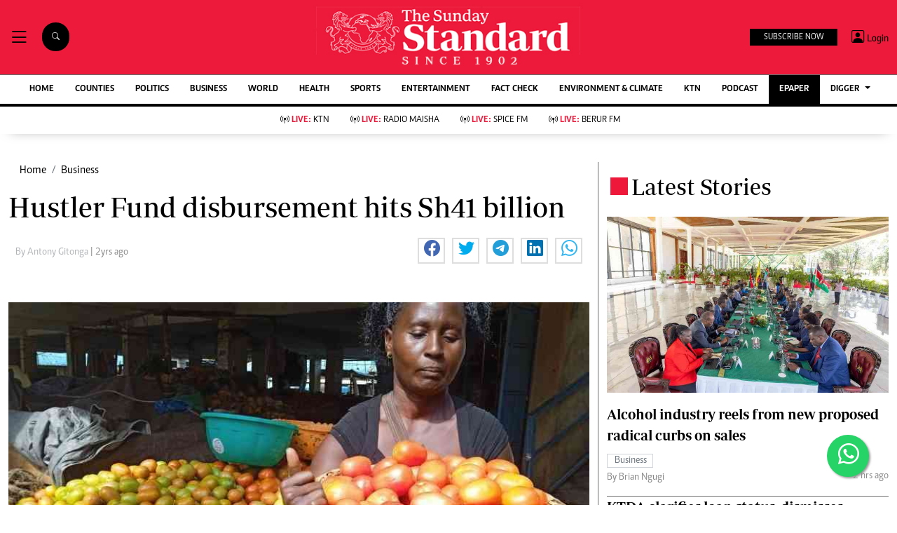

--- FILE ---
content_type: text/html; charset=utf-8
request_url: https://www.google.com/recaptcha/api2/aframe
body_size: 114
content:
<!DOCTYPE HTML><html><head><meta http-equiv="content-type" content="text/html; charset=UTF-8"></head><body><script nonce="sfMwSwMz5cV31gxSeYNznQ">/** Anti-fraud and anti-abuse applications only. See google.com/recaptcha */ try{var clients={'sodar':'https://pagead2.googlesyndication.com/pagead/sodar?'};window.addEventListener("message",function(a){try{if(a.source===window.parent){var b=JSON.parse(a.data);var c=clients[b['id']];if(c){var d=document.createElement('img');d.src=c+b['params']+'&rc='+(localStorage.getItem("rc::a")?sessionStorage.getItem("rc::b"):"");window.document.body.appendChild(d);sessionStorage.setItem("rc::e",parseInt(sessionStorage.getItem("rc::e")||0)+1);localStorage.setItem("rc::h",'1765701957633');}}}catch(b){}});window.parent.postMessage("_grecaptcha_ready", "*");}catch(b){}</script></body></html>

--- FILE ---
content_type: application/javascript; charset=utf-8
request_url: https://fundingchoicesmessages.google.com/f/AGSKWxVxZOQbplte3R0Xyejs5xey_rqn71iAPXo0Dp64IpD0sK5D12s6jSs4uI_kenjkpeKsWdfpT-1x32MKIbf_nlA4UOtdVkQFLSJ8x11PRBY-K3xMmjTbS0q2eY_nKygC9qc0YBFQfwoJ0xK5chRCT_f-CIq8K-VFfdIpoUy396V8NEUK9EhEqAEWV0XB/_.jsp?adcode=/ad-300topleft./ads/728b./adlabs.js/videojs.sda.
body_size: -1293
content:
window['771c9b5e-2de8-494e-ab82-3cf9e4c4ba7f'] = true;